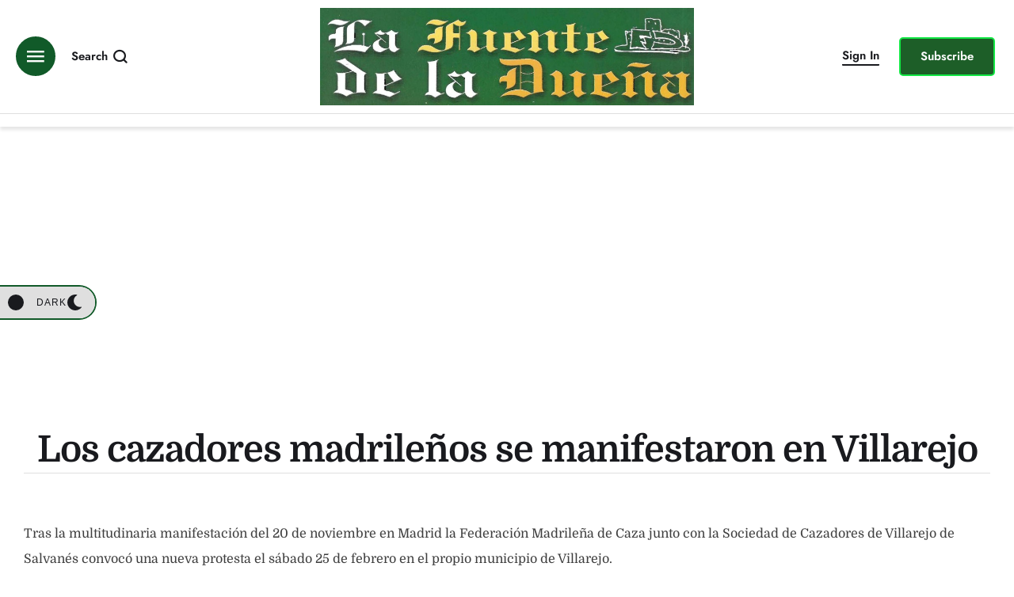

--- FILE ---
content_type: text/html; charset=utf-8
request_url: https://www.google.com/recaptcha/api2/aframe
body_size: 266
content:
<!DOCTYPE HTML><html><head><meta http-equiv="content-type" content="text/html; charset=UTF-8"></head><body><script nonce="nRdfpYFgCXLgQ0s50iPyCw">/** Anti-fraud and anti-abuse applications only. See google.com/recaptcha */ try{var clients={'sodar':'https://pagead2.googlesyndication.com/pagead/sodar?'};window.addEventListener("message",function(a){try{if(a.source===window.parent){var b=JSON.parse(a.data);var c=clients[b['id']];if(c){var d=document.createElement('img');d.src=c+b['params']+'&rc='+(localStorage.getItem("rc::a")?sessionStorage.getItem("rc::b"):"");window.document.body.appendChild(d);sessionStorage.setItem("rc::e",parseInt(sessionStorage.getItem("rc::e")||0)+1);localStorage.setItem("rc::h",'1768970050387');}}}catch(b){}});window.parent.postMessage("_grecaptcha_ready", "*");}catch(b){}</script></body></html>

--- FILE ---
content_type: text/css
request_url: https://www.lafuentedeladuena.es/wp-content/themes/daily-bulletin/style.css?ver=1.0.0
body_size: 624
content:
@charset "UTF-8";
/*
Theme Name: Daily Bulletin
Theme URI: https://daily-bulletin.cmsmasters.net/
Author: cmsmasters
Author URI: https://cmsmasters.net/
Description: Daily Bulletin theme is an Elementor based editorial WordPress theme hat covers all possible requirements for a newspaper or magazine website. Either you are creating a local newspaper website, a niche magazine or blog, or a large-scale editorial like a national weekly newspaper – this theme has all your needs covered. Daily Bulletin WordPress Theme is packed with useful premium Elementor widgets and custom content templates for all sorts of article presentation, including numerous layouts for latest articles, top stories, category archives etc.
Version: 1.0.16
Tested up to: 6.6
Requires PHP: 7.4
License:
License URI:
Text Domain: daily-bulletin
Domain Path: /theme-config/languages
Copyright: cmsmasters 2024 / All Rights Reserved
Tags: one-column, two-columns, three-columns, four-columns, left-sidebar, right-sidebar, custom-background, custom-colors, custom-header, custom-menu, editor-style, featured-image-header, featured-images, flexible-header, full-width-template, microformats, post-formats, rtl-language-support, sticky-post, theme-options, threaded-comments, translation-ready
*/


.sticky,
.bypostauthor,
.screen-reader-text {
  outline: none;
}


--- FILE ---
content_type: text/css
request_url: https://www.lafuentedeladuena.es/wp-content/uploads/elementor/css/post-42554.css?ver=1768934248
body_size: 3898
content:
:root{--e-global-color-primary:#115A29;--e-global-color-secondary:#191A1E;--e-global-color-text:#3E3E3E;--e-global-color-accent:#142088;--e-global-color-tertiary:#8E8E8E;--e-global-color-background:#ffffff;--e-global-color-alternate:#F6F6F6;--e-global-color-border:#DFDFDF;--e-global-color-24dce77:#FAFAFA;--e-global-typography-primary-font-family:"Domine Local";--e-global-typography-primary-font-weight:700;--e-global-typography-secondary-font-family:"Domine Local";--e-global-typography-secondary-font-weight:700;--e-global-typography-text-font-family:"Domine Local";--e-global-typography-text-font-size:16px;--e-global-typography-text-font-weight:400;--e-global-typography-text-text-transform:none;--e-global-typography-text-font-style:normal;--e-global-typography-text-text-decoration:none;--e-global-typography-text-line-height:2em;--e-global-typography-text-letter-spacing:0px;--e-global-typography-text-word-spacing:0px;--e-global-typography-accent-font-family:"Jost Local";--e-global-typography-accent-font-size:15px;--e-global-typography-accent-font-weight:500;--e-global-typography-accent-text-transform:none;--e-global-typography-accent-font-style:normal;--e-global-typography-accent-text-decoration:none;--e-global-typography-accent-line-height:1.45em;--e-global-typography-accent-letter-spacing:0px;--e-global-typography-accent-word-spacing:0px;--e-global-typography-tertiary-font-family:"Jost Local";--e-global-typography-tertiary-font-size:14px;--e-global-typography-tertiary-font-weight:400;--e-global-typography-tertiary-text-transform:none;--e-global-typography-tertiary-font-style:normal;--e-global-typography-tertiary-text-decoration:none;--e-global-typography-tertiary-line-height:1.85em;--e-global-typography-tertiary-letter-spacing:0px;--e-global-typography-tertiary-word-spacing:0px;--e-global-typography-meta-font-family:"Jost Local";--e-global-typography-meta-font-size:11px;--e-global-typography-meta-font-weight:500;--e-global-typography-meta-text-transform:uppercase;--e-global-typography-meta-font-style:normal;--e-global-typography-meta-text-decoration:none;--e-global-typography-meta-line-height:1.5em;--e-global-typography-meta-letter-spacing:1px;--e-global-typography-meta-word-spacing:0px;--e-global-typography-taxonomy-font-family:"Jost Local";--e-global-typography-taxonomy-font-size:11px;--e-global-typography-taxonomy-font-weight:600;--e-global-typography-taxonomy-text-transform:uppercase;--e-global-typography-taxonomy-font-style:normal;--e-global-typography-taxonomy-text-decoration:none;--e-global-typography-taxonomy-line-height:1.5em;--e-global-typography-taxonomy-letter-spacing:1px;--e-global-typography-taxonomy-word-spacing:0px;--e-global-typography-small-font-family:"Jost Local";--e-global-typography-small-font-size:16px;--e-global-typography-small-font-weight:normal;--e-global-typography-small-text-transform:none;--e-global-typography-small-font-style:normal;--e-global-typography-small-text-decoration:none;--e-global-typography-small-line-height:1.5em;--e-global-typography-small-letter-spacing:0px;--e-global-typography-small-word-spacing:0px;--e-global-typography-h1-font-family:"Domine Local";--e-global-typography-h1-font-size:46px;--e-global-typography-h1-font-weight:700;--e-global-typography-h1-text-transform:none;--e-global-typography-h1-font-style:normal;--e-global-typography-h1-text-decoration:none;--e-global-typography-h1-line-height:1.25em;--e-global-typography-h1-letter-spacing:-1px;--e-global-typography-h1-word-spacing:0px;--e-global-typography-h2-font-family:"Domine Local";--e-global-typography-h2-font-size:34px;--e-global-typography-h2-font-weight:700;--e-global-typography-h2-text-transform:none;--e-global-typography-h2-font-style:normal;--e-global-typography-h2-text-decoration:none;--e-global-typography-h2-line-height:1.25em;--e-global-typography-h2-letter-spacing:-0.5px;--e-global-typography-h2-word-spacing:0px;--e-global-typography-h3-font-family:"Domine Local";--e-global-typography-h3-font-size:24px;--e-global-typography-h3-font-weight:700;--e-global-typography-h3-text-transform:none;--e-global-typography-h3-font-style:normal;--e-global-typography-h3-text-decoration:none;--e-global-typography-h3-line-height:1.35em;--e-global-typography-h3-letter-spacing:0px;--e-global-typography-h3-word-spacing:0px;--e-global-typography-h4-font-family:"Domine Local";--e-global-typography-h4-font-size:22px;--e-global-typography-h4-font-weight:700;--e-global-typography-h4-text-transform:none;--e-global-typography-h4-font-style:normal;--e-global-typography-h4-text-decoration:none;--e-global-typography-h4-line-height:1.35em;--e-global-typography-h4-letter-spacing:0px;--e-global-typography-h4-word-spacing:0px;--e-global-typography-h5-font-family:"Domine Local";--e-global-typography-h5-font-size:18px;--e-global-typography-h5-font-weight:700;--e-global-typography-h5-text-transform:none;--e-global-typography-h5-font-style:normal;--e-global-typography-h5-text-decoration:none;--e-global-typography-h5-line-height:1.45em;--e-global-typography-h5-letter-spacing:0px;--e-global-typography-h5-word-spacing:0px;--e-global-typography-h6-font-family:"Domine Local";--e-global-typography-h6-font-size:16px;--e-global-typography-h6-font-weight:700;--e-global-typography-h6-text-transform:none;--e-global-typography-h6-font-style:normal;--e-global-typography-h6-text-decoration:none;--e-global-typography-h6-line-height:1.5em;--e-global-typography-h6-letter-spacing:0px;--e-global-typography-h6-word-spacing:0px;--e-global-typography-button-font-family:"Jost Local";--e-global-typography-button-font-size:15px;--e-global-typography-button-font-weight:600;--e-global-typography-button-text-transform:none;--e-global-typography-button-font-style:normal;--e-global-typography-button-text-decoration:none;--e-global-typography-button-line-height:1.45em;--e-global-typography-button-letter-spacing:0px;--e-global-typography-button-word-spacing:0px;--e-global-typography-blockquote-font-family:"Domine Local";--e-global-typography-blockquote-font-size:30px;--e-global-typography-blockquote-font-weight:400;--e-global-typography-blockquote-text-transform:none;--e-global-typography-blockquote-font-style:normal;--e-global-typography-blockquote-text-decoration:none;--e-global-typography-blockquote-line-height:1.5em;--e-global-typography-blockquote-letter-spacing:0px;--e-global-typography-blockquote-word-spacing:0px;--e-global-typography-61a618f-font-family:"Bebas Neue Local";--e-global-typography-61a618f-font-size:34px;--e-global-typography-61a618f-font-weight:400;--e-global-typography-61a618f-text-transform:uppercase;--e-global-typography-61a618f-font-style:normal;--e-global-typography-61a618f-text-decoration:none;--e-global-typography-61a618f-line-height:1em;--e-global-typography-61a618f-letter-spacing:1px;--e-global-typography-61a618f-word-spacing:0px;--e-global-typography-eaec7f9-font-family:"Domine Local";--e-global-typography-eaec7f9-font-size:18px;--e-global-typography-eaec7f9-font-weight:400;--e-global-typography-eaec7f9-text-transform:none;--e-global-typography-eaec7f9-font-style:normal;--e-global-typography-eaec7f9-text-decoration:none;--e-global-typography-eaec7f9-line-height:1.65em;--e-global-typography-eaec7f9-letter-spacing:0px;--e-global-typography-eaec7f9-word-spacing:0px;--cmsmasters-button-normal-colors-bg:#1D5E28;--cmsmasters-button-normal-colors-color:var( --e-global-color-background );--cmsmasters-button-normal-colors-bd:#13E744;--cmsmasters-button-normal-bd-radius:5px 5px 5px 5px;--cmsmasters-button-hover-colors-bg:var( --e-global-color-background );--cmsmasters-button-hover-colors-color:var( --e-global-color-secondary );--cmsmasters-button-hover-colors-bd:var( --e-global-color-secondary );--cmsmasters-button-normal-bd-style:solid;--cmsmasters-button-normal-bd-width-top:2px;--cmsmasters-button-normal-bd-width-right:2px;--cmsmasters-button-normal-bd-width-bottom:2px;--cmsmasters-button-normal-bd-width-left:2px;--cmsmasters-button-padding-top:15px;--cmsmasters-button-padding-right:25px;--cmsmasters-button-padding-bottom:15px;--cmsmasters-button-padding-left:25px;--cmsmasters-blockquote-colors-text:var( --e-global-color-secondary );--cmsmasters-blockquote-colors-bg:var( --e-global-color-background );--cmsmasters-blockquote-colors-bd:var( --e-global-color-border );--cmsmasters-blockquote-bd-style:solid;--cmsmasters-blockquote-bd-width-top:1px;--cmsmasters-blockquote-bd-width-right:1px;--cmsmasters-blockquote-bd-width-bottom:1px;--cmsmasters-blockquote-bd-width-left:1px;--cmsmasters-blockquote-bd-radius:0px 0px 0px 0px;--cmsmasters-blockquote-padding-top:50px;--cmsmasters-blockquote-padding-right:50px;--cmsmasters-blockquote-padding-bottom:50px;--cmsmasters-blockquote-padding-left:50px;--cmsmasters-blockquote-cite-font-family:var( --e-global-typography-taxonomy-font-family ), Sans-serif;--cmsmasters-blockquote-cite-font-size:var( --e-global-typography-taxonomy-font-size );--cmsmasters-blockquote-cite-font-weight:var( --e-global-typography-taxonomy-font-weight );--cmsmasters-blockquote-cite-text-transform:var( --e-global-typography-taxonomy-text-transform );--cmsmasters-blockquote-cite-font-style:var( --e-global-typography-taxonomy-font-style );--cmsmasters-blockquote-cite-text-decoration:var( --e-global-typography-taxonomy-text-decoration );--cmsmasters-blockquote-cite-line-height:var( --e-global-typography-taxonomy-line-height );--cmsmasters-blockquote-cite-letter-spacing:var( --e-global-typography-taxonomy-letter-spacing );--cmsmasters-blockquote-cite-word-spacing:var( --e-global-typography-taxonomy-word-spacing );--cmsmasters-blockquote-cite-color:var( --e-global-color-primary );--cmsmasters-blockquote-cite-gap:30px;--cmsmasters-input-font-family:var( --e-global-typography-small-font-family ), Sans-serif;--cmsmasters-input-font-size:var( --e-global-typography-small-font-size );--cmsmasters-input-font-weight:var( --e-global-typography-small-font-weight );--cmsmasters-input-text-transform:var( --e-global-typography-small-text-transform );--cmsmasters-input-font-style:var( --e-global-typography-small-font-style );--cmsmasters-input-text-decoration:var( --e-global-typography-small-text-decoration );--cmsmasters-input-line-height:var( --e-global-typography-small-line-height );--cmsmasters-input-letter-spacing:var( --e-global-typography-small-letter-spacing );--cmsmasters-input-word-spacing:var( --e-global-typography-small-word-spacing );--cmsmasters-input-normal-colors-bg:var( --e-global-color-background );--cmsmasters-input-normal-colors-color:var( --e-global-color-text );--cmsmasters-input-normal-colors-bd:var( --e-global-color-border );--cmsmasters-input-normal-bd-radius:5px 5px 5px 5px;--cmsmasters-input-focus-colors-bd:var( --e-global-color-primary );--cmsmasters-input-normal-bd-style:solid;--cmsmasters-input-normal-bd-width-top:1px;--cmsmasters-input-normal-bd-width-right:1px;--cmsmasters-input-normal-bd-width-bottom:1px;--cmsmasters-input-normal-bd-width-left:1px;--cmsmasters-input-padding-top:15px;--cmsmasters-input-padding-right:25px;--cmsmasters-input-padding-bottom:15px;--cmsmasters-input-padding-left:25px;--cmsmasters-input-placeholder-color:var( --e-global-color-tertiary );--cmsmasters-input-label-font-family:var( --e-global-typography-h6-font-family ), Sans-serif;--cmsmasters-input-label-font-size:var( --e-global-typography-h6-font-size );--cmsmasters-input-label-font-weight:var( --e-global-typography-h6-font-weight );--cmsmasters-input-label-text-transform:var( --e-global-typography-h6-text-transform );--cmsmasters-input-label-font-style:var( --e-global-typography-h6-font-style );--cmsmasters-input-label-text-decoration:var( --e-global-typography-h6-text-decoration );--cmsmasters-input-label-line-height:var( --e-global-typography-h6-line-height );--cmsmasters-input-label-letter-spacing:var( --e-global-typography-h6-letter-spacing );--cmsmasters-input-label-word-spacing:var( --e-global-typography-h6-word-spacing );--cmsmasters-input-label-color:var( --e-global-color-secondary );--cmsmasters-table-font-family:var( --e-global-typography-text-font-family ), Sans-serif;--cmsmasters-table-font-size:var( --e-global-typography-text-font-size );--cmsmasters-table-font-weight:var( --e-global-typography-text-font-weight );--cmsmasters-table-text-transform:var( --e-global-typography-text-text-transform );--cmsmasters-table-font-style:var( --e-global-typography-text-font-style );--cmsmasters-table-text-decoration:var( --e-global-typography-text-text-decoration );--cmsmasters-table-line-height:var( --e-global-typography-text-line-height );--cmsmasters-table-letter-spacing:var( --e-global-typography-text-letter-spacing );--cmsmasters-table-word-spacing:var( --e-global-typography-text-word-spacing );--cmsmasters-table-colors-text:var( --e-global-color-text );--cmsmasters-table-colors-bg:var( --e-global-color-background );--cmsmasters-table-colors-bd:var( --e-global-color-border );--cmsmasters-table-padding-top:20px;--cmsmasters-table-padding-right:30px;--cmsmasters-table-padding-bottom:20px;--cmsmasters-table-padding-left:30px;--cmsmasters-table-thead-font-family:var( --e-global-typography-h5-font-family ), Sans-serif;--cmsmasters-table-thead-font-size:var( --e-global-typography-h5-font-size );--cmsmasters-table-thead-font-weight:var( --e-global-typography-h5-font-weight );--cmsmasters-table-thead-text-transform:var( --e-global-typography-h5-text-transform );--cmsmasters-table-thead-font-style:var( --e-global-typography-h5-font-style );--cmsmasters-table-thead-text-decoration:var( --e-global-typography-h5-text-decoration );--cmsmasters-table-thead-line-height:var( --e-global-typography-h5-line-height );--cmsmasters-table-thead-letter-spacing:var( --e-global-typography-h5-letter-spacing );--cmsmasters-table-thead-word-spacing:var( --e-global-typography-h5-word-spacing );--cmsmasters-table-thead-colors-text:var( --e-global-color-background );--cmsmasters-table-thead-colors-bg:#124221;--cmsmasters-table-thead-colors-bd:var( --e-global-color-border );--cmsmasters-table-tfoot-font-family:var( --e-global-typography-h5-font-family ), Sans-serif;--cmsmasters-table-tfoot-font-size:var( --e-global-typography-h5-font-size );--cmsmasters-table-tfoot-font-weight:var( --e-global-typography-h5-font-weight );--cmsmasters-table-tfoot-text-transform:var( --e-global-typography-h5-text-transform );--cmsmasters-table-tfoot-font-style:var( --e-global-typography-h5-font-style );--cmsmasters-table-tfoot-text-decoration:var( --e-global-typography-h5-text-decoration );--cmsmasters-table-tfoot-line-height:var( --e-global-typography-h5-line-height );--cmsmasters-table-tfoot-letter-spacing:var( --e-global-typography-h5-letter-spacing );--cmsmasters-table-tfoot-word-spacing:var( --e-global-typography-h5-word-spacing );--cmsmasters-table-tfoot-colors-text:var( --e-global-color-secondary );--cmsmasters-table-tfoot-colors-bg:var( --e-global-color-alternate );--cmsmasters-table-tfoot-colors-bd:var( --e-global-color-border );--cmsmasters-pullquote-font-family:var( --e-global-typography-blockquote-font-family ), Sans-serif;--cmsmasters-pullquote-font-size:var( --e-global-typography-blockquote-font-size );--cmsmasters-pullquote-font-weight:var( --e-global-typography-blockquote-font-weight );--cmsmasters-pullquote-text-transform:var( --e-global-typography-blockquote-text-transform );--cmsmasters-pullquote-font-style:var( --e-global-typography-blockquote-font-style );--cmsmasters-pullquote-text-decoration:var( --e-global-typography-blockquote-text-decoration );--cmsmasters-pullquote-line-height:var( --e-global-typography-blockquote-line-height );--cmsmasters-pullquote-letter-spacing:var( --e-global-typography-blockquote-letter-spacing );--cmsmasters-pullquote-word-spacing:var( --e-global-typography-blockquote-word-spacing );--cmsmasters-pullquote-colors-text:var( --e-global-color-secondary );--cmsmasters-pullquote-colors-bg:var( --e-global-color-background );--cmsmasters-pullquote-colors-bd:var( --e-global-color-primary );--cmsmasters-pullquote-bd-style:solid;--cmsmasters-pullquote-bd-width-top:2px;--cmsmasters-pullquote-bd-width-right:0px;--cmsmasters-pullquote-bd-width-bottom:2px;--cmsmasters-pullquote-bd-width-left:0px;--cmsmasters-pullquote-bd-radius:0px 0px 0px 0px;--cmsmasters-pullquote-padding-top:50px;--cmsmasters-pullquote-padding-right:0px;--cmsmasters-pullquote-padding-bottom:50px;--cmsmasters-pullquote-padding-left:0px;--cmsmasters-pullquote-cite-font-family:var( --e-global-typography-taxonomy-font-family ), Sans-serif;--cmsmasters-pullquote-cite-font-size:var( --e-global-typography-taxonomy-font-size );--cmsmasters-pullquote-cite-font-weight:var( --e-global-typography-taxonomy-font-weight );--cmsmasters-pullquote-cite-text-transform:var( --e-global-typography-taxonomy-text-transform );--cmsmasters-pullquote-cite-font-style:var( --e-global-typography-taxonomy-font-style );--cmsmasters-pullquote-cite-text-decoration:var( --e-global-typography-taxonomy-text-decoration );--cmsmasters-pullquote-cite-line-height:var( --e-global-typography-taxonomy-line-height );--cmsmasters-pullquote-cite-letter-spacing:var( --e-global-typography-taxonomy-letter-spacing );--cmsmasters-pullquote-cite-word-spacing:var( --e-global-typography-taxonomy-word-spacing );--cmsmasters-pullquote-cite-color:var( --e-global-color-primary );--cmsmasters-pullquote-cite-gap:30px;--cmsmasters-main-content-sidebar-width:72.2%;--cmsmasters-main-sidebar-gap:3.9px;--cmsmasters-main-content-width:1340px;--cmsmasters-main-content-padding-top:80px;--cmsmasters-main-content-padding-right:30px;--cmsmasters-main-content-padding-bottom:80px;--cmsmasters-main-content-padding-left:30px;--cmsmasters-lazyload-widget-preloader-icon-animation-type:lazyLoadWidgetSpinner;}.elementor-section.elementor-section-boxed > .elementor-container{max-width:1320px;}.e-con{--container-max-width:1320px;}.elementor-widget:not(:last-child){margin-block-end:20px;}.elementor-element{--widgets-spacing:20px 20px;--widgets-spacing-row:20px;--widgets-spacing-column:20px;}{}.cmsmasters-headline{display:var(--page-title-display);}html.cmsmasters-mode-switcher-active{--e-global-color-primary:#F6292F;--e-global-color-secondary:#FFFFFF;--e-global-color-text:#C0C0C0;--e-global-color-accent:#F62127;--e-global-color-tertiary:#8E8E8E;--e-global-color-background:#191A1E;--e-global-color-alternate:#2D2D2D;--e-global-color-border:#3F3F3F;--e-global-color-24dce77:#191A1E;}@media(min-width:1601px){:root{--cmsmasters-blockquote-cite-font-size:var( --e-global-typography-taxonomy-font-size );--cmsmasters-blockquote-cite-line-height:var( --e-global-typography-taxonomy-line-height );--cmsmasters-blockquote-cite-letter-spacing:var( --e-global-typography-taxonomy-letter-spacing );--cmsmasters-blockquote-cite-word-spacing:var( --e-global-typography-taxonomy-word-spacing );--cmsmasters-input-font-size:var( --e-global-typography-small-font-size );--cmsmasters-input-line-height:var( --e-global-typography-small-line-height );--cmsmasters-input-letter-spacing:var( --e-global-typography-small-letter-spacing );--cmsmasters-input-word-spacing:var( --e-global-typography-small-word-spacing );--cmsmasters-input-label-font-size:var( --e-global-typography-h6-font-size );--cmsmasters-input-label-line-height:var( --e-global-typography-h6-line-height );--cmsmasters-input-label-letter-spacing:var( --e-global-typography-h6-letter-spacing );--cmsmasters-input-label-word-spacing:var( --e-global-typography-h6-word-spacing );--cmsmasters-table-font-size:var( --e-global-typography-text-font-size );--cmsmasters-table-line-height:var( --e-global-typography-text-line-height );--cmsmasters-table-letter-spacing:var( --e-global-typography-text-letter-spacing );--cmsmasters-table-word-spacing:var( --e-global-typography-text-word-spacing );--cmsmasters-table-thead-font-size:var( --e-global-typography-h5-font-size );--cmsmasters-table-thead-line-height:var( --e-global-typography-h5-line-height );--cmsmasters-table-thead-letter-spacing:var( --e-global-typography-h5-letter-spacing );--cmsmasters-table-thead-word-spacing:var( --e-global-typography-h5-word-spacing );--cmsmasters-table-tfoot-font-size:var( --e-global-typography-h5-font-size );--cmsmasters-table-tfoot-line-height:var( --e-global-typography-h5-line-height );--cmsmasters-table-tfoot-letter-spacing:var( --e-global-typography-h5-letter-spacing );--cmsmasters-table-tfoot-word-spacing:var( --e-global-typography-h5-word-spacing );--cmsmasters-pullquote-font-size:var( --e-global-typography-blockquote-font-size );--cmsmasters-pullquote-line-height:var( --e-global-typography-blockquote-line-height );--cmsmasters-pullquote-letter-spacing:var( --e-global-typography-blockquote-letter-spacing );--cmsmasters-pullquote-word-spacing:var( --e-global-typography-blockquote-word-spacing );--cmsmasters-pullquote-cite-font-size:var( --e-global-typography-taxonomy-font-size );--cmsmasters-pullquote-cite-line-height:var( --e-global-typography-taxonomy-line-height );--cmsmasters-pullquote-cite-letter-spacing:var( --e-global-typography-taxonomy-letter-spacing );--cmsmasters-pullquote-cite-word-spacing:var( --e-global-typography-taxonomy-word-spacing );}}@media(max-width:1024px){:root{--e-global-typography-text-font-size:15px;--e-global-typography-accent-font-size:14px;--e-global-typography-small-font-size:15px;--e-global-typography-h1-font-size:38px;--e-global-typography-h2-font-size:32px;--e-global-typography-button-font-size:14px;--e-global-typography-blockquote-font-size:24px;--e-global-typography-61a618f-font-size:28px;--e-global-typography-61a618f-letter-spacing:0px;--cmsmasters-blockquote-cite-font-size:var( --e-global-typography-taxonomy-font-size );--cmsmasters-blockquote-cite-line-height:var( --e-global-typography-taxonomy-line-height );--cmsmasters-blockquote-cite-letter-spacing:var( --e-global-typography-taxonomy-letter-spacing );--cmsmasters-blockquote-cite-word-spacing:var( --e-global-typography-taxonomy-word-spacing );--cmsmasters-input-font-size:var( --e-global-typography-small-font-size );--cmsmasters-input-line-height:var( --e-global-typography-small-line-height );--cmsmasters-input-letter-spacing:var( --e-global-typography-small-letter-spacing );--cmsmasters-input-word-spacing:var( --e-global-typography-small-word-spacing );--cmsmasters-input-label-font-size:var( --e-global-typography-h6-font-size );--cmsmasters-input-label-line-height:var( --e-global-typography-h6-line-height );--cmsmasters-input-label-letter-spacing:var( --e-global-typography-h6-letter-spacing );--cmsmasters-input-label-word-spacing:var( --e-global-typography-h6-word-spacing );--cmsmasters-table-font-size:var( --e-global-typography-text-font-size );--cmsmasters-table-line-height:var( --e-global-typography-text-line-height );--cmsmasters-table-letter-spacing:var( --e-global-typography-text-letter-spacing );--cmsmasters-table-word-spacing:var( --e-global-typography-text-word-spacing );--cmsmasters-table-thead-font-size:var( --e-global-typography-h5-font-size );--cmsmasters-table-thead-line-height:var( --e-global-typography-h5-line-height );--cmsmasters-table-thead-letter-spacing:var( --e-global-typography-h5-letter-spacing );--cmsmasters-table-thead-word-spacing:var( --e-global-typography-h5-word-spacing );--cmsmasters-table-tfoot-font-size:var( --e-global-typography-h5-font-size );--cmsmasters-table-tfoot-line-height:var( --e-global-typography-h5-line-height );--cmsmasters-table-tfoot-letter-spacing:var( --e-global-typography-h5-letter-spacing );--cmsmasters-table-tfoot-word-spacing:var( --e-global-typography-h5-word-spacing );--cmsmasters-pullquote-font-size:var( --e-global-typography-blockquote-font-size );--cmsmasters-pullquote-line-height:var( --e-global-typography-blockquote-line-height );--cmsmasters-pullquote-letter-spacing:var( --e-global-typography-blockquote-letter-spacing );--cmsmasters-pullquote-word-spacing:var( --e-global-typography-blockquote-word-spacing );--cmsmasters-pullquote-cite-font-size:var( --e-global-typography-taxonomy-font-size );--cmsmasters-pullquote-cite-line-height:var( --e-global-typography-taxonomy-line-height );--cmsmasters-pullquote-cite-letter-spacing:var( --e-global-typography-taxonomy-letter-spacing );--cmsmasters-pullquote-cite-word-spacing:var( --e-global-typography-taxonomy-word-spacing );}.elementor-section.elementor-section-boxed > .elementor-container{max-width:1024px;}.e-con{--container-max-width:1024px;}}@media(max-width:767px){:root{--e-global-typography-text-font-size:14px;--e-global-typography-meta-font-size:10px;--e-global-typography-taxonomy-font-size:10px;--e-global-typography-small-font-size:14px;--e-global-typography-h1-font-size:28px;--e-global-typography-h1-letter-spacing:-0.5px;--e-global-typography-h2-font-size:24px;--e-global-typography-h2-letter-spacing:0px;--e-global-typography-h3-font-size:21px;--e-global-typography-h4-font-size:20px;--e-global-typography-button-font-size:13px;--e-global-typography-blockquote-font-size:18px;--e-global-typography-61a618f-font-size:20px;--e-global-typography-eaec7f9-font-size:16px;--cmsmasters-blockquote-padding-top:30px;--cmsmasters-blockquote-padding-right:30px;--cmsmasters-blockquote-padding-bottom:30px;--cmsmasters-blockquote-padding-left:30px;--cmsmasters-blockquote-cite-font-size:var( --e-global-typography-taxonomy-font-size );--cmsmasters-blockquote-cite-line-height:var( --e-global-typography-taxonomy-line-height );--cmsmasters-blockquote-cite-letter-spacing:var( --e-global-typography-taxonomy-letter-spacing );--cmsmasters-blockquote-cite-word-spacing:var( --e-global-typography-taxonomy-word-spacing );--cmsmasters-input-font-size:var( --e-global-typography-small-font-size );--cmsmasters-input-line-height:var( --e-global-typography-small-line-height );--cmsmasters-input-letter-spacing:var( --e-global-typography-small-letter-spacing );--cmsmasters-input-word-spacing:var( --e-global-typography-small-word-spacing );--cmsmasters-input-label-font-size:var( --e-global-typography-h6-font-size );--cmsmasters-input-label-line-height:var( --e-global-typography-h6-line-height );--cmsmasters-input-label-letter-spacing:var( --e-global-typography-h6-letter-spacing );--cmsmasters-input-label-word-spacing:var( --e-global-typography-h6-word-spacing );--cmsmasters-table-font-size:var( --e-global-typography-text-font-size );--cmsmasters-table-line-height:var( --e-global-typography-text-line-height );--cmsmasters-table-letter-spacing:var( --e-global-typography-text-letter-spacing );--cmsmasters-table-word-spacing:var( --e-global-typography-text-word-spacing );--cmsmasters-table-padding-top:10px;--cmsmasters-table-padding-right:10px;--cmsmasters-table-padding-bottom:10px;--cmsmasters-table-padding-left:10px;--cmsmasters-table-thead-font-size:var( --e-global-typography-h5-font-size );--cmsmasters-table-thead-line-height:var( --e-global-typography-h5-line-height );--cmsmasters-table-thead-letter-spacing:var( --e-global-typography-h5-letter-spacing );--cmsmasters-table-thead-word-spacing:var( --e-global-typography-h5-word-spacing );--cmsmasters-table-tfoot-font-size:var( --e-global-typography-h5-font-size );--cmsmasters-table-tfoot-line-height:var( --e-global-typography-h5-line-height );--cmsmasters-table-tfoot-letter-spacing:var( --e-global-typography-h5-letter-spacing );--cmsmasters-table-tfoot-word-spacing:var( --e-global-typography-h5-word-spacing );--cmsmasters-pullquote-font-size:var( --e-global-typography-blockquote-font-size );--cmsmasters-pullquote-line-height:var( --e-global-typography-blockquote-line-height );--cmsmasters-pullquote-letter-spacing:var( --e-global-typography-blockquote-letter-spacing );--cmsmasters-pullquote-word-spacing:var( --e-global-typography-blockquote-word-spacing );--cmsmasters-pullquote-padding-top:30px;--cmsmasters-pullquote-padding-right:0px;--cmsmasters-pullquote-padding-bottom:30px;--cmsmasters-pullquote-padding-left:0px;--cmsmasters-pullquote-cite-font-size:var( --e-global-typography-taxonomy-font-size );--cmsmasters-pullquote-cite-line-height:var( --e-global-typography-taxonomy-line-height );--cmsmasters-pullquote-cite-letter-spacing:var( --e-global-typography-taxonomy-letter-spacing );--cmsmasters-pullquote-cite-word-spacing:var( --e-global-typography-taxonomy-word-spacing );--cmsmasters-main-content-padding-top:50px;--cmsmasters-main-content-padding-right:20px;--cmsmasters-main-content-padding-bottom:50px;--cmsmasters-main-content-padding-left:20px;}.elementor-section.elementor-section-boxed > .elementor-container{max-width:767px;}.e-con{--container-max-width:767px;}}/* Start local fonts styles */
@font-face {
	font-family: 'Domine Local';
	font-weight: normal;
	font-style: normal;
	src: url('//www.lafuentedeladuena.es/wp-content/uploads/elementor/cmsmasters-local-fonts/domine_local/Domine-Regular.woff2') format('woff2'),
		url('//www.lafuentedeladuena.es/wp-content/uploads/elementor/cmsmasters-local-fonts/domine_local/Domine-Regular.woff') format('woff');
}

@font-face {
	font-family: 'Domine Local';
	font-weight: bold;
	font-style: normal;
	src: url('//www.lafuentedeladuena.es/wp-content/uploads/elementor/cmsmasters-local-fonts/domine_local/Domine-Bold.woff2') format('woff2'),
		url('//www.lafuentedeladuena.es/wp-content/uploads/elementor/cmsmasters-local-fonts/domine_local/Domine-Bold.woff') format('woff');
}

/* End local fonts styles */
/* Start local fonts styles */
@font-face {
	font-family: 'Jost Local';
	font-weight: 600;
	font-style: italic;
	src: url('//www.lafuentedeladuena.es/wp-content/uploads/elementor/cmsmasters-local-fonts/jost_local/Jost-SemiBoldItalic.woff2') format('woff2'),
		url('//www.lafuentedeladuena.es/wp-content/uploads/elementor/cmsmasters-local-fonts/jost_local/Jost-SemiBoldItalic.woff') format('woff');
}

@font-face {
	font-family: 'Jost Local';
	font-weight: 500;
	font-style: normal;
	src: url('//www.lafuentedeladuena.es/wp-content/uploads/elementor/cmsmasters-local-fonts/jost_local/Jost-Medium.woff2') format('woff2'),
		url('//www.lafuentedeladuena.es/wp-content/uploads/elementor/cmsmasters-local-fonts/jost_local/Jost-Medium.woff') format('woff');
}

@font-face {
	font-family: 'Jost Local';
	font-weight: 500;
	font-style: italic;
	src: url('//www.lafuentedeladuena.es/wp-content/uploads/elementor/cmsmasters-local-fonts/jost_local/Jost-MediumItalic.woff2') format('woff2'),
		url('//www.lafuentedeladuena.es/wp-content/uploads/elementor/cmsmasters-local-fonts/jost_local/Jost-MediumItalic.woff') format('woff');
}

@font-face {
	font-family: 'Jost Local';
	font-weight: normal;
	font-style: italic;
	src: url('//www.lafuentedeladuena.es/wp-content/uploads/elementor/cmsmasters-local-fonts/jost_local/Jost-Italic.woff2') format('woff2'),
		url('//www.lafuentedeladuena.es/wp-content/uploads/elementor/cmsmasters-local-fonts/jost_local/Jost-Italic.woff') format('woff');
}

@font-face {
	font-family: 'Jost Local';
	font-weight: normal;
	font-style: normal;
	src: url('//www.lafuentedeladuena.es/wp-content/uploads/elementor/cmsmasters-local-fonts/jost_local/Jost-Regular.woff2') format('woff2'),
		url('//www.lafuentedeladuena.es/wp-content/uploads/elementor/cmsmasters-local-fonts/jost_local/Jost-Regular.woff') format('woff');
}

@font-face {
	font-family: 'Jost Local';
	font-weight: 600;
	font-style: normal;
	src: url('//www.lafuentedeladuena.es/wp-content/uploads/elementor/cmsmasters-local-fonts/jost_local/Jost-SemiBold.woff2') format('woff2'),
		url('//www.lafuentedeladuena.es/wp-content/uploads/elementor/cmsmasters-local-fonts/jost_local/Jost-SemiBold.woff') format('woff');
}

/* End local fonts styles */
/* Start local fonts styles */
@font-face {
	font-family: 'Bebas Neue Local';
	font-weight: normal;
	font-style: normal;
	src: url('//www.lafuentedeladuena.es/wp-content/uploads/elementor/cmsmasters-local-fonts/bebas_neue_local/BebasNeue-Regular.woff2') format('woff2'),
		url('//www.lafuentedeladuena.es/wp-content/uploads/elementor/cmsmasters-local-fonts/bebas_neue_local/BebasNeue-Regular.woff') format('woff');
}

/* End local fonts styles */

--- FILE ---
content_type: text/css
request_url: https://www.lafuentedeladuena.es/wp-content/uploads/elementor/css/post-42600.css?ver=1768934250
body_size: 1850
content:
.elementor-42600 .elementor-element.elementor-element-13146fc7:not(.elementor-motion-effects-element-type-background):not(.cmsmasters-bg-effect), .elementor-42600 .elementor-element.elementor-element-13146fc7 > .elementor-motion-effects-container > .elementor-motion-effects-layer, .elementor-42600 .elementor-element.elementor-element-13146fc7 > .cmsmasters-bg-effects-container > .cmsmasters-bg-effects-element{background-color:#191A1E;}.elementor-42600 .elementor-element.elementor-element-13146fc7{border-style:solid;border-width:1px 0px 0px 0px;border-color:var( --e-global-color-border );transition:background 0.3s, border 0.3s, border-radius 0.3s, box-shadow 0.3s;padding:70px 10px 70px 10px;}.elementor-42600 .elementor-element.elementor-element-13146fc7 > .elementor-background-overlay{transition:background 0.3s, border-radius 0.3s, opacity 0.3s;}.elementor-42600 .elementor-element.elementor-element-659bf061 > .elementor-element-populated{border-style:solid;border-width:0px 1px 0px 0px;border-color:#FFFFFF26;padding:0px 30px 0px 30px;}.elementor-42600 .elementor-element.elementor-element-56cafaa5 > .elementor-element-populated{border-style:solid;border-width:0px 1px 0px 0px;border-color:#FFFFFF26;padding:0px 30px 0px 30px;}.elementor-42600 .elementor-element.elementor-element-6727bcbd{--cmsmasters-icon-list-items-gap:calc(15px/2);--cmsmasters-icon-list-item-link-color:#ffffff;--cmsmasters-icon-list-item-hover-color:var( --e-global-color-primary );--cmsmasters-icon-list-item-link-hover-color:var( --e-global-color-primary );--cmsmasters-icon-list-item-vertical-align:center;--cmsmasters-icon-list-item-icon-vertical-align:center;}.elementor-42600 .elementor-element.elementor-element-6727bcbd .cmsmasters-widget-icon-list-item, .elementor-42600 .elementor-element.elementor-element-6727bcbd .cmsmasters-widget-icon-list-item > a{font-family:var( --e-global-typography-small-font-family ), Sans-serif;font-size:var( --e-global-typography-small-font-size );font-weight:var( --e-global-typography-small-font-weight );text-transform:var( --e-global-typography-small-text-transform );font-style:var( --e-global-typography-small-font-style );text-decoration:var( --e-global-typography-small-text-decoration );line-height:var( --e-global-typography-small-line-height );letter-spacing:var( --e-global-typography-small-letter-spacing );word-spacing:var( --e-global-typography-small-word-spacing );}.elementor-42600 .elementor-element.elementor-element-241ae7b > .elementor-element-populated{border-style:solid;border-width:0px 1px 0px 0px;border-color:#FFFFFF26;padding:0px 20px 0px 20px;}.elementor-42600 .elementor-element.elementor-element-42ded650{--cmsmasters-icon-list-items-gap:calc(15px/2);--cmsmasters-icon-list-item-link-color:#ffffff;--cmsmasters-icon-list-item-hover-color:var( --e-global-color-primary );--cmsmasters-icon-list-item-link-hover-color:var( --e-global-color-primary );--cmsmasters-icon-list-item-vertical-align:center;--cmsmasters-icon-list-item-icon-vertical-align:center;}.elementor-42600 .elementor-element.elementor-element-42ded650 .cmsmasters-widget-icon-list-item, .elementor-42600 .elementor-element.elementor-element-42ded650 .cmsmasters-widget-icon-list-item > a{font-family:var( --e-global-typography-small-font-family ), Sans-serif;font-size:var( --e-global-typography-small-font-size );font-weight:var( --e-global-typography-small-font-weight );text-transform:var( --e-global-typography-small-text-transform );font-style:var( --e-global-typography-small-font-style );text-decoration:var( --e-global-typography-small-text-decoration );line-height:var( --e-global-typography-small-line-height );letter-spacing:var( --e-global-typography-small-letter-spacing );word-spacing:var( --e-global-typography-small-word-spacing );}.elementor-42600 .elementor-element.elementor-element-289a1a98 > .elementor-widget-wrap > .elementor-widget:not(.elementor-widget__width-auto):not(.elementor-widget__width-initial):not(:last-child):not(.elementor-absolute){margin-block-end:35px;}.elementor-42600 .elementor-element.elementor-element-289a1a98 > .elementor-element-populated{padding:0px 20px 0px 30px;}.elementor-42600 .elementor-element.elementor-element-79a7f955 > .elementor-widget-container{margin:0px 0px 10px 0px;}.elementor-42600 .elementor-element.elementor-element-79a7f955 .elementor-heading-title{font-family:var( --e-global-typography-h4-font-family ), Sans-serif;font-size:var( --e-global-typography-h4-font-size );font-weight:var( --e-global-typography-h4-font-weight );text-transform:var( --e-global-typography-h4-text-transform );font-style:var( --e-global-typography-h4-font-style );text-decoration:var( --e-global-typography-h4-text-decoration );line-height:var( --e-global-typography-h4-line-height );letter-spacing:var( --e-global-typography-h4-letter-spacing );word-spacing:var( --e-global-typography-h4-word-spacing );color:#ffffff;}.elementor-42600 .elementor-element.elementor-element-5f48febb{--grid-template-columns:repeat(0, auto);--icon-size:22px;--grid-column-gap:25px;--grid-row-gap:0px;}.elementor-42600 .elementor-element.elementor-element-5f48febb .elementor-widget-container{text-align:left;}.elementor-42600 .elementor-element.elementor-element-5f48febb .elementor-social-icon{background-color:#8E8E8E00;--icon-padding:0em;border-style:none;}.elementor-42600 .elementor-element.elementor-element-5f48febb .elementor-social-icon i{color:#ffffff;}.elementor-42600 .elementor-element.elementor-element-5f48febb .elementor-social-icon svg{fill:#ffffff;}.elementor-42600 .elementor-element.elementor-element-5f48febb .elementor-social-icon:hover i{color:var( --e-global-color-primary );}.elementor-42600 .elementor-element.elementor-element-5f48febb .elementor-social-icon:hover svg{fill:var( --e-global-color-primary );}.elementor-42600 .elementor-element.elementor-element-2adb8a26{--divider-border-style:solid;--divider-color:#FFFFFF26;--divider-border-width:1px;}.elementor-42600 .elementor-element.elementor-element-2adb8a26 .elementor-divider-separator{width:100%;}.elementor-42600 .elementor-element.elementor-element-2adb8a26 .elementor-divider{padding-block-start:15px;padding-block-end:15px;}.elementor-42600 .elementor-element.elementor-element-3991d25a:not(.elementor-motion-effects-element-type-background):not(.cmsmasters-bg-effect), .elementor-42600 .elementor-element.elementor-element-3991d25a > .elementor-motion-effects-container > .elementor-motion-effects-layer, .elementor-42600 .elementor-element.elementor-element-3991d25a > .cmsmasters-bg-effects-container > .cmsmasters-bg-effects-element{background-color:#191A1E;}.elementor-42600 .elementor-element.elementor-element-3991d25a{border-style:solid;border-width:1px 0px 0px 0px;border-color:#FFFFFF26;transition:background 0.3s, border 0.3s, border-radius 0.3s, box-shadow 0.3s;padding:0px 20px 0px 20px;}.elementor-42600 .elementor-element.elementor-element-3991d25a > .elementor-background-overlay{transition:background 0.3s, border-radius 0.3s, opacity 0.3s;}.elementor-42600 .elementor-element.elementor-element-6c78c0aa > .elementor-element-populated{padding:25px 20px 25px 20px;}.elementor-42600 .elementor-element.elementor-element-3ecd2834{width:initial;max-width:initial;--title-color:#FFFFFF99;}.elementor-42600 .elementor-element.elementor-element-3ecd2834 > .elementor-widget-container{margin:0px 5px 0px 0px;}.elementor-42600 .elementor-element.elementor-element-3ecd2834 .cmsmasters-widget-title__heading, .elementor-42600 .elementor-element.elementor-element-3ecd2834 .cmsmasters-widget-title__heading span.title-inner-element{font-family:var( --e-global-typography-small-font-family ), Sans-serif;font-size:var( --e-global-typography-small-font-size );font-weight:var( --e-global-typography-small-font-weight );text-transform:var( --e-global-typography-small-text-transform );font-style:var( --e-global-typography-small-font-style );text-decoration:var( --e-global-typography-small-text-decoration );line-height:var( --e-global-typography-small-line-height );letter-spacing:var( --e-global-typography-small-letter-spacing );word-spacing:var( --e-global-typography-small-word-spacing );}.elementor-42600 .elementor-element.elementor-element-3ecd2834 .cmsmasters-widget-title__heading{--title-color-hover:#ffffff;transition:all 0.3s;}@media(min-width:768px){.elementor-42600 .elementor-element.elementor-element-659bf061{width:20%;}.elementor-42600 .elementor-element.elementor-element-56cafaa5{width:20%;}.elementor-42600 .elementor-element.elementor-element-241ae7b{width:20%;}.elementor-42600 .elementor-element.elementor-element-289a1a98{width:40%;}}@media(max-width:1024px) and (min-width:768px){.elementor-42600 .elementor-element.elementor-element-659bf061{width:33%;}.elementor-42600 .elementor-element.elementor-element-56cafaa5{width:33%;}.elementor-42600 .elementor-element.elementor-element-241ae7b{width:33%;}.elementor-42600 .elementor-element.elementor-element-289a1a98{width:100%;}}@media(min-width:1601px){.elementor-42600 .elementor-element.elementor-element-6727bcbd .cmsmasters-widget-icon-list-item, .elementor-42600 .elementor-element.elementor-element-6727bcbd .cmsmasters-widget-icon-list-item > a{font-size:var( --e-global-typography-small-font-size );line-height:var( --e-global-typography-small-line-height );letter-spacing:var( --e-global-typography-small-letter-spacing );word-spacing:var( --e-global-typography-small-word-spacing );}.elementor-42600 .elementor-element.elementor-element-42ded650 .cmsmasters-widget-icon-list-item, .elementor-42600 .elementor-element.elementor-element-42ded650 .cmsmasters-widget-icon-list-item > a{font-size:var( --e-global-typography-small-font-size );line-height:var( --e-global-typography-small-line-height );letter-spacing:var( --e-global-typography-small-letter-spacing );word-spacing:var( --e-global-typography-small-word-spacing );}.elementor-42600 .elementor-element.elementor-element-79a7f955 .elementor-heading-title{font-size:var( --e-global-typography-h4-font-size );line-height:var( --e-global-typography-h4-line-height );letter-spacing:var( --e-global-typography-h4-letter-spacing );word-spacing:var( --e-global-typography-h4-word-spacing );}.elementor-42600 .elementor-element.elementor-element-3ecd2834 .cmsmasters-widget-title__heading, .elementor-42600 .elementor-element.elementor-element-3ecd2834 .cmsmasters-widget-title__heading span.title-inner-element{font-size:var( --e-global-typography-small-font-size );line-height:var( --e-global-typography-small-line-height );letter-spacing:var( --e-global-typography-small-letter-spacing );word-spacing:var( --e-global-typography-small-word-spacing );}}@media(max-width:1024px){.elementor-42600 .elementor-element.elementor-element-13146fc7{padding:50px 10px 50px 10px;}.elementor-42600 .elementor-element.elementor-element-659bf061 > .elementor-element-populated{border-width:0px 0px 0px 0px;}.elementor-42600 .elementor-element.elementor-element-56cafaa5 > .elementor-element-populated{padding:0px 20px 0px 20px;}.elementor-42600 .elementor-element.elementor-element-6727bcbd .cmsmasters-widget-icon-list-item, .elementor-42600 .elementor-element.elementor-element-6727bcbd .cmsmasters-widget-icon-list-item > a{font-size:var( --e-global-typography-small-font-size );line-height:var( --e-global-typography-small-line-height );letter-spacing:var( --e-global-typography-small-letter-spacing );word-spacing:var( --e-global-typography-small-word-spacing );}.elementor-42600 .elementor-element.elementor-element-241ae7b > .elementor-element-populated{border-width:0px 1px 0px 0px;padding:0px 30px 0px 30px;}.elementor-42600 .elementor-element.elementor-element-42ded650 .cmsmasters-widget-icon-list-item, .elementor-42600 .elementor-element.elementor-element-42ded650 .cmsmasters-widget-icon-list-item > a{font-size:var( --e-global-typography-small-font-size );line-height:var( --e-global-typography-small-line-height );letter-spacing:var( --e-global-typography-small-letter-spacing );word-spacing:var( --e-global-typography-small-word-spacing );}.elementor-42600 .elementor-element.elementor-element-289a1a98 > .elementor-element-populated{margin:0px 0px 30px 0px;--e-column-margin-right:0px;--e-column-margin-left:0px;padding:0px 20px 0px 20px;}.elementor-42600 .elementor-element.elementor-element-79a7f955{width:var( --container-widget-width, 480px );max-width:480px;--container-widget-width:480px;--container-widget-flex-grow:0;}.elementor-42600 .elementor-element.elementor-element-79a7f955 .elementor-heading-title{font-size:var( --e-global-typography-h4-font-size );line-height:var( --e-global-typography-h4-line-height );letter-spacing:var( --e-global-typography-h4-letter-spacing );word-spacing:var( --e-global-typography-h4-word-spacing );}.elementor-42600 .elementor-element.elementor-element-2adb8a26 .elementor-divider{padding-block-start:2px;padding-block-end:2px;}.elementor-42600 .elementor-element.elementor-element-3991d25a{padding:0px 10px 0px 10px;}.elementor-42600 .elementor-element.elementor-element-3ecd2834 .cmsmasters-widget-title__heading, .elementor-42600 .elementor-element.elementor-element-3ecd2834 .cmsmasters-widget-title__heading span.title-inner-element{font-size:var( --e-global-typography-small-font-size );line-height:var( --e-global-typography-small-line-height );letter-spacing:var( --e-global-typography-small-letter-spacing );word-spacing:var( --e-global-typography-small-word-spacing );}}@media(max-width:767px){.elementor-42600 .elementor-element.elementor-element-13146fc7{padding:50px 0px 30px 0px;}.elementor-42600 .elementor-element.elementor-element-659bf061{width:100%;}.elementor-42600 .elementor-element.elementor-element-659bf061 > .elementor-element-populated{margin:0px 0px 50px 0px;--e-column-margin-right:0px;--e-column-margin-left:0px;padding:0px 20px 0px 20px;}.elementor-42600 .elementor-element.elementor-element-1245937a{--logo-alignment:center;}.elementor-42600 .elementor-element.elementor-element-56cafaa5{width:50%;}.elementor-42600 .elementor-element.elementor-element-56cafaa5 > .elementor-element-populated{margin:0px 0px 50px 0px;--e-column-margin-right:0px;--e-column-margin-left:0px;}.elementor-42600 .elementor-element.elementor-element-6727bcbd .cmsmasters-widget-icon-list-item, .elementor-42600 .elementor-element.elementor-element-6727bcbd .cmsmasters-widget-icon-list-item > a{font-size:var( --e-global-typography-small-font-size );line-height:var( --e-global-typography-small-line-height );letter-spacing:var( --e-global-typography-small-letter-spacing );word-spacing:var( --e-global-typography-small-word-spacing );}.elementor-42600 .elementor-element.elementor-element-241ae7b{width:50%;}.elementor-42600 .elementor-element.elementor-element-241ae7b > .elementor-element-populated{margin:0px 0px 50px 0px;--e-column-margin-right:0px;--e-column-margin-left:0px;padding:0px 20px 0px 20px;}.elementor-42600 .elementor-element.elementor-element-42ded650 .cmsmasters-widget-icon-list-item, .elementor-42600 .elementor-element.elementor-element-42ded650 .cmsmasters-widget-icon-list-item > a{font-size:var( --e-global-typography-small-font-size );line-height:var( --e-global-typography-small-line-height );letter-spacing:var( --e-global-typography-small-letter-spacing );word-spacing:var( --e-global-typography-small-word-spacing );}.elementor-42600 .elementor-element.elementor-element-289a1a98 > .elementor-widget-wrap > .elementor-widget:not(.elementor-widget__width-auto):not(.elementor-widget__width-initial):not(:last-child):not(.elementor-absolute){margin-block-end:20px;}.elementor-42600 .elementor-element.elementor-element-289a1a98 > .elementor-element-populated{margin:0px 0px 0px 0px;--e-column-margin-right:0px;--e-column-margin-left:0px;}.elementor-42600 .elementor-element.elementor-element-79a7f955 > .elementor-widget-container{margin:0px 0px 0px 0px;}.elementor-42600 .elementor-element.elementor-element-79a7f955 .elementor-heading-title{font-size:var( --e-global-typography-h4-font-size );line-height:var( --e-global-typography-h4-line-height );letter-spacing:var( --e-global-typography-h4-letter-spacing );word-spacing:var( --e-global-typography-h4-word-spacing );}.elementor-42600 .elementor-element.elementor-element-3991d25a{padding:0px 0px 0px 0px;}.elementor-42600 .elementor-element.elementor-element-3ecd2834 .cmsmasters-widget-title__heading, .elementor-42600 .elementor-element.elementor-element-3ecd2834 .cmsmasters-widget-title__heading span.title-inner-element{font-size:var( --e-global-typography-small-font-size );line-height:var( --e-global-typography-small-line-height );letter-spacing:var( --e-global-typography-small-letter-spacing );word-spacing:var( --e-global-typography-small-word-spacing );}}

--- FILE ---
content_type: text/css
request_url: https://www.lafuentedeladuena.es/wp-content/uploads/elementor/css/post-42683.css?ver=1768934250
body_size: 154
content:
.elementor-42683 .elementor-element.elementor-element-aad52ff{--display:flex;}.elementor-42683 .elementor-element.elementor-element-b6de272 .elementor-widget-cmsmasters-nav-menu__main.cmsmasters-layout-horizontal > ul .elementor-widget-cmsmasters-nav-menu__dropdown-submenu li:not(:first-child),
					.elementor-42683 .elementor-element.elementor-element-b6de272 .elementor-widget-cmsmasters-nav-menu__main.cmsmasters-layout-vertical.cmsmasters-vertical-type-normal > ul .elementor-widget-cmsmasters-nav-menu__dropdown-submenu li:not(:first-child),
					.elementor-42683 .elementor-element.elementor-element-b6de272 .elementor-widget-cmsmasters-nav-menu__main.cmsmasters-layout-vertical.cmsmasters-vertical-type-toggle > ul > li:not(:first-child),
					.elementor-42683 .elementor-element.elementor-element-b6de272 .elementor-widget-cmsmasters-nav-menu__main.cmsmasters-layout-vertical.cmsmasters-vertical-type-toggle .elementor-widget-cmsmasters-nav-menu__dropdown-submenu li:not(:first-child),
					.elementor-42683 .elementor-element.elementor-element-b6de272 .elementor-widget-cmsmasters-nav-menu__main.cmsmasters-layout-vertical.cmsmasters-vertical-type-accordion > ul > li:not(:first-child),
					.elementor-42683 .elementor-element.elementor-element-b6de272 .elementor-widget-cmsmasters-nav-menu__main.cmsmasters-layout-vertical.cmsmasters-vertical-type-accordion .elementor-widget-cmsmasters-nav-menu__dropdown-submenu li:not(:first-child),
					.elementor-42683 .elementor-element.elementor-element-b6de272 .elementor-widget-cmsmasters-nav-menu__dropdown > ul > li:not(:first-child),
					.elementor-42683 .elementor-element.elementor-element-b6de272 .elementor-widget-cmsmasters-nav-menu__dropdown .elementor-widget-cmsmasters-nav-menu__dropdown-submenu li:not(:first-child){border-top-style:none;}.elementor-42683 .elementor-element.elementor-element-b6de272{--dropdown-divider-type:none;}

--- FILE ---
content_type: text/css
request_url: https://www.lafuentedeladuena.es/wp-content/uploads/elementor/css/post-42680.css?ver=1768934251
body_size: 151
content:
.elementor-42680 .elementor-element.elementor-element-6d3a519a{margin-top:10px;margin-bottom:0px;}.elementor-42680 .elementor-element.elementor-element-3c0e4015{--grid-template-columns:repeat(0, auto);--icon-size:22px;--grid-column-gap:25px;--grid-row-gap:0px;}.elementor-42680 .elementor-element.elementor-element-3c0e4015 .elementor-widget-container{text-align:left;}.elementor-42680 .elementor-element.elementor-element-3c0e4015 .elementor-social-icon{background-color:#FFFFFF00;--icon-padding:0em;border-style:none;}.elementor-42680 .elementor-element.elementor-element-3c0e4015 .elementor-social-icon i{color:#FFFFFF;}.elementor-42680 .elementor-element.elementor-element-3c0e4015 .elementor-social-icon svg{fill:#FFFFFF;}.elementor-42680 .elementor-element.elementor-element-3c0e4015 .elementor-social-icon:hover i{color:#FFFFFFB3;}.elementor-42680 .elementor-element.elementor-element-3c0e4015 .elementor-social-icon:hover svg{fill:#FFFFFFB3;}